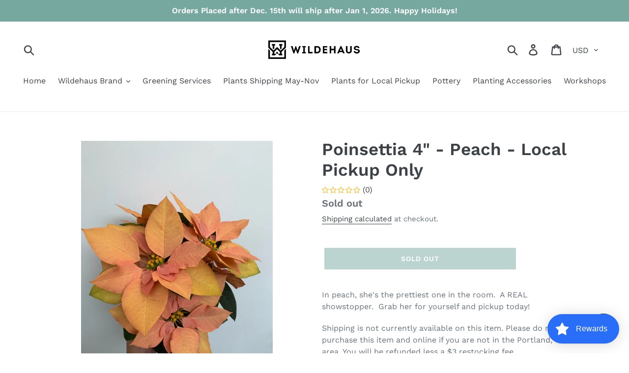

--- FILE ---
content_type: text/javascript; charset=utf-8
request_url: https://www.wildehauspdx.com/products/poinsettia-4-peach.js
body_size: 381
content:
{"id":4841263038569,"title":"Poinsettia 4\" - Peach - Local Pickup Only","handle":"poinsettia-4-peach","description":"\u003cp\u003eIn peach, she's the prettiest one in the room.  A REAL showstopper.  Grab her for yourself and pickup today! \u003cspan\u003e \u003c\/span\u003e\u003c\/p\u003e\n\u003cmeta charset=\"utf-8\"\u003e\u003cmeta charset=\"UTF-8\"\u003e\n\u003cp\u003e\u003cspan\u003eShipping is not currently available on this item. Please do not purchase this item and online if you are not in the Portland, OR area. You will be refunded less a $3 restocking fee. \u003c\/span\u003e\u003c\/p\u003e","published_at":"2022-11-16T13:37:50-08:00","created_at":"2020-11-23T10:34:50-08:00","vendor":"WILDEHAUS","type":"Plants - LOCAL PICKUP ONLY","tags":["Holiday","Plants","Plants - Local Pickup Only"],"price":1800,"price_min":1800,"price_max":1800,"available":false,"price_varies":false,"compare_at_price":null,"compare_at_price_min":0,"compare_at_price_max":0,"compare_at_price_varies":false,"variants":[{"id":32964990173289,"title":"Default Title","option1":"Default Title","option2":null,"option3":null,"sku":"Poinsettia-Peach-4","requires_shipping":true,"taxable":true,"featured_image":null,"available":false,"name":"Poinsettia 4\" - Peach - Local Pickup Only","public_title":null,"options":["Default Title"],"price":1800,"weight":454,"compare_at_price":null,"inventory_management":"shopify","barcode":"90173289","requires_selling_plan":false,"selling_plan_allocations":[]}],"images":["\/\/cdn.shopify.com\/s\/files\/1\/0053\/9944\/5602\/products\/PoinsettiaPeach.jpg?v=1606191780","\/\/cdn.shopify.com\/s\/files\/1\/0053\/9944\/5602\/products\/PoinsettiaPeach2.jpg?v=1606191781"],"featured_image":"\/\/cdn.shopify.com\/s\/files\/1\/0053\/9944\/5602\/products\/PoinsettiaPeach.jpg?v=1606191780","options":[{"name":"Title","position":1,"values":["Default Title"]}],"url":"\/products\/poinsettia-4-peach","media":[{"alt":null,"id":8194000552041,"position":1,"preview_image":{"aspect_ratio":0.75,"height":2049,"width":1536,"src":"https:\/\/cdn.shopify.com\/s\/files\/1\/0053\/9944\/5602\/products\/PoinsettiaPeach.jpg?v=1606191780"},"aspect_ratio":0.75,"height":2049,"media_type":"image","src":"https:\/\/cdn.shopify.com\/s\/files\/1\/0053\/9944\/5602\/products\/PoinsettiaPeach.jpg?v=1606191780","width":1536},{"alt":null,"id":8194000584809,"position":2,"preview_image":{"aspect_ratio":0.75,"height":2049,"width":1536,"src":"https:\/\/cdn.shopify.com\/s\/files\/1\/0053\/9944\/5602\/products\/PoinsettiaPeach2.jpg?v=1606191781"},"aspect_ratio":0.75,"height":2049,"media_type":"image","src":"https:\/\/cdn.shopify.com\/s\/files\/1\/0053\/9944\/5602\/products\/PoinsettiaPeach2.jpg?v=1606191781","width":1536}],"requires_selling_plan":false,"selling_plan_groups":[]}